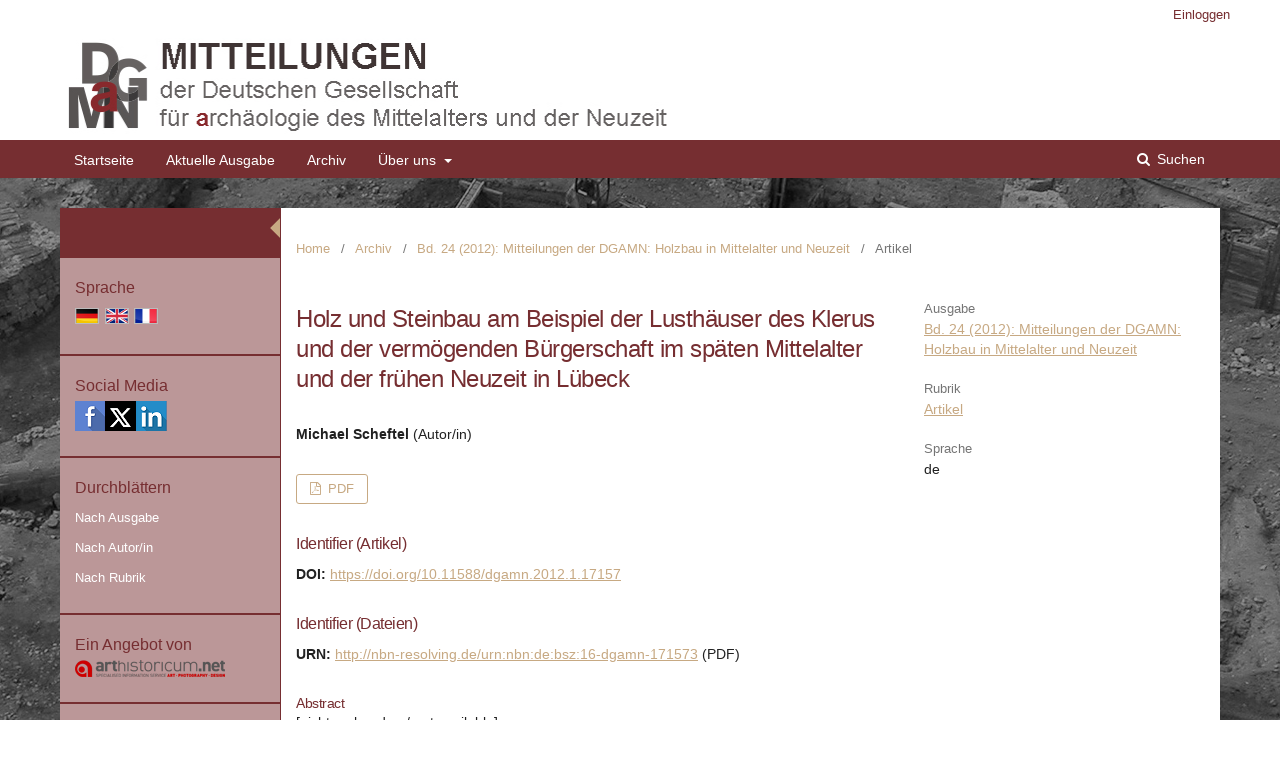

--- FILE ---
content_type: text/html; charset=utf-8
request_url: https://journals.ub.uni-heidelberg.de/index.php/mitt-dgamn/article/view/17157
body_size: 5081
content:
	<!DOCTYPE html>
<html lang="de-DE" xml:lang="de-DE">
<head>
	<meta charset="utf-8">
	<meta name="viewport" content="width=device-width, initial-scale=1.0">
	<title>
		Holz und Steinbau am Beispiel der Lusthäuser des Klerus und der vermögenden Bürgerschaft im späten Mittelalter und der frühen Neuzeit in Lübeck
							| Mitteilungen der Deutschen Gesellschaft für Archäologie des Mittelalters und der Neuzeit
			</title>

	
<link rel="icon" href="https://journals.ub.uni-heidelberg.de/public/journals/111/favicon_de_DE.png">
<meta name="generator" content="Open Journal Systems 3.2.1.4">
<link rel="schema.DC" href="http://purl.org/dc/elements/1.1/" />
<meta name="DC.Creator.PersonalName" content="Michael Scheftel"/>
<meta name="DC.Date.created" scheme="ISO8601" content="2014-11-21"/>
<meta name="DC.Date.dateSubmitted" scheme="ISO8601" content="2014-11-21"/>
<meta name="DC.Date.issued" scheme="ISO8601" content="2014-11-21"/>
<meta name="DC.Date.modified" scheme="ISO8601" content="2016-10-20"/>
<meta name="DC.Description" xml:lang="de" content="[nicht vorhanden / not available]"/>
<meta name="DC.Format" scheme="IMT" content="application/pdf"/>
<meta name="DC.Identifier" content="17157"/>
<meta name="DC.Identifier.pageNumber" content="209-218"/>
<meta name="DC.Identifier.DOI" content="10.11588/dgamn.2012.1.17157"/>
<meta name="DC.Identifier.URI" content="https://journals.ub.uni-heidelberg.de/index.php/mitt-dgamn/article/view/17157"/>
<meta name="DC.Language" scheme="ISO639-1" content="de"/>
<meta name="DC.Rights" content="Copyright (c) 2014 Mitteilungen der Deutschen Gesellschaft für Archäologie des Mittelalters und der Neuzeit"/>
<meta name="DC.Rights" content=""/>
<meta name="DC.Source" content="Mitteilungen der Deutschen Gesellschaft für Archäologie des Mittelalters und der Neuzeit"/>
<meta name="DC.Source.ISSN" content="1619-1471"/>
<meta name="DC.Source.Volume" content="24"/>
<meta name="DC.Source.URI" content="https://journals.ub.uni-heidelberg.de/index.php/mitt-dgamn"/>
<meta name="DC.Title" content="Holz und Steinbau am Beispiel der Lusthäuser des Klerus und der vermögenden Bürgerschaft im späten Mittelalter und der frühen Neuzeit in Lübeck"/>
<meta name="DC.Type" content="Text.Serial.Journal"/>
<meta name="DC.Type.articleType" content="Artikel"/>
<meta name="gs_meta_revision" content="1.1"/>
<meta name="citation_journal_title" content="Mitteilungen der Deutschen Gesellschaft für Archäologie des Mittelalters und der Neuzeit"/>
<meta name="citation_journal_abbrev" content="mitt-dgamn"/>
<meta name="citation_issn" content="1619-1471"/> 
<meta name="citation_author" content="Michael Scheftel"/>
<meta name="citation_title" content="Holz und Steinbau am Beispiel der Lusthäuser des Klerus und der vermögenden Bürgerschaft im späten Mittelalter und der frühen Neuzeit in Lübeck"/>
<meta name="citation_language" content="de"/>
<meta name="citation_date" content="2012"/>
<meta name="citation_volume" content="24"/>
<meta name="citation_firstpage" content="209"/>
<meta name="citation_lastpage" content="218"/>
<meta name="citation_doi" content="10.11588/dgamn.2012.1.17157"/>
<meta name="citation_abstract_html_url" content="https://journals.ub.uni-heidelberg.de/index.php/mitt-dgamn/article/view/17157"/>
<meta name="citation_pdf_url" content="https://journals.ub.uni-heidelberg.de/index.php/mitt-dgamn/article/download/17157/10973"/>
	<link rel="stylesheet" href="https://journals.ub.uni-heidelberg.de/index.php/mitt-dgamn/$$$call$$$/page/page/css?name=stylesheet" type="text/css" /><link rel="stylesheet" href="https://journals.ub.uni-heidelberg.de/lib/pkp/styles/fontawesome/fontawesome.css?v=3.2.1.4" type="text/css" /><link rel="stylesheet" href="https://journals.ub.uni-heidelberg.de/plugins/generic/browseHd/css/browseHd.css?v=3.2.1.4" type="text/css" /><link rel="stylesheet" href="https://journals.ub.uni-heidelberg.de/plugins/generic/hdStatistic/styles/main.css?v=3.2.1.4" type="text/css" /><link rel="stylesheet" href="https://statistik.ub.uni-heidelberg.de/oas-javascript-frontend/css/statistik.min.css?v=3.2.1.4" type="text/css" /><link rel="stylesheet" href="https://journals.ub.uni-heidelberg.de/plugins/generic/hdSearch/css/main.css?v=3.2.1.4" type="text/css" /><link rel="stylesheet" href="https://journals.ub.uni-heidelberg.de/plugins/generic/hdSearch/css/ojs.css?v=3.2.1.4" type="text/css" /><link rel="stylesheet" href="https://journals.ub.uni-heidelberg.de/plugins/generic/orcidProfile/css/orcidProfile.css?v=3.2.1.4" type="text/css" /><link rel="stylesheet" href="https://journals.ub.uni-heidelberg.de/public/journals/111/styleSheet.css?v=3.2.1.4" type="text/css" />
</head>
<body class="pkp_page_article pkp_op_view has_site_logo pkp_language_de_DE page_size_wide" dir="ltr">

	<div class="cmp_skip_to_content">
		<a href="#pkp_content_main">Zum Inhalt springen</a>
		<a href="#pkp_content_nav">Zur Hauptnavigation springen</a>
		<a href="#pkp_content_footer">Zur Fußzeile springen</a>
	</div>
	<div class="pkp_structure_page">

				<header class="pkp_structure_head" id="headerNavigationContainer" role="banner">
			<div class="pkp_head_wrapper">

				<div class="pkp_site_name_wrapper">
                                        <button class="pkp_site_nav_toggle">
                                                <span>Open Menu</span>
                                        </button>
																<div class="pkp_site_name">
					                                                													<a href="                                                                https://journals.ub.uni-heidelberg.de/index.php/mitt-dgamn/index
                                                " class="is_img img_fullscreen">
								<img src="https://journals.ub.uni-heidelberg.de/public/journals/111/pageHeaderLogoImage_de_DE.jpg" alt="##common.pageHeaderLogo.altText##" />
							</a>
                                                        <a href="                                                                https://journals.ub.uni-heidelberg.de/index.php/mitt-dgamn/index
                                                " class="is_text text_fullscreen">
                                                                                                                                                                  Mitteilungen der Deutschen Gesellschaft für Archäologie des Mittelalters und der Neuzeit
                                                                                                                                  </a>
																	</div>
									</div>

				
                                

                                <nav class="pkp_site_nav_menu" aria-label="Website-Navigation">
                                        <a id="siteNav"></a>

                                        <div class="pkp_navigation_user_wrapper" id="navigationUserWrapper">
                                                	<ul id="navigationUser" class="pkp_navigation_user pkp_nav_list">
															<li class="profile">
				<a href="https://journals.ub.uni-heidelberg.de/index.php/mitt-dgamn/login">
					Einloggen
				</a>
							</li>
										</ul>

                                        </div>

                                        <div class="pkp_navigation_primary_row">
                                                <div class="pkp_navigation_primary_wrapper">
                                                                                                                                                        	<ul id="navigationPrimary" class="pkp_navigation_primary pkp_nav_list">
								<li class="">
				<a href="https://journals.ub.uni-heidelberg.de/index.php/mitt-dgamn/index">
					Startseite
				</a>
							</li>
								<li class="">
				<a href="https://journals.ub.uni-heidelberg.de/index.php/mitt-dgamn/issue/current">
					Aktuelle Ausgabe
				</a>
							</li>
								<li class="">
				<a href="https://journals.ub.uni-heidelberg.de/index.php/mitt-dgamn/issue/archive">
					Archiv
				</a>
							</li>
															<li class="">
				<a href="https://journals.ub.uni-heidelberg.de/index.php/mitt-dgamn/about">
					Über uns
				</a>
									<ul>
																					<li class="">
									<a href="https://journals.ub.uni-heidelberg.de/index.php/mitt-dgamn/about">
										Über die Zeitschrift
									</a>
								</li>
																												<li class="">
									<a href="https://journals.ub.uni-heidelberg.de/index.php/mitt-dgamn/about/submissions">
										Einreichungen
									</a>
								</li>
																												<li class="">
									<a href="https://journals.ub.uni-heidelberg.de/index.php/mitt-dgamn/about/editorialTeam">
										Redaktion
									</a>
								</li>
																												<li class="">
									<a href="https://journals.ub.uni-heidelberg.de/index.php/mitt-dgamn/about/privacy">
										Erklärung zum Schutz persönlicher Daten
									</a>
								</li>
																												<li class="">
									<a href="https://journals.ub.uni-heidelberg.de/index.php/mitt-dgamn/about/contact">
										Kontakt
									</a>
								</li>
																		</ul>
							</li>
			</ul>

                                

                                                                                                                    	<form class="hd_search" action="https://journals.ub.uni-heidelberg.de/index.php/mitt-dgamn/search/results" method="post" role="search">
		<input type="hidden" name="csrfToken" value="eea5bb8cd67f7adc6f97fdb08de1a25c">
		
			<input name="query" value="" type="text" aria-label="Suchanfrage">
		

		<button type="submit">
			Suchen
		</button>
		<div class="search_controls" aria-hidden="true">
			<a href="https://journals.ub.uni-heidelberg.de/index.php/mitt-dgamn/search/results" class="headerSearchPrompt search_prompt" aria-hidden="true">
				Suchen
			</a>
			<a href="#" class="search_cancel headerSearchCancel" aria-hidden="true"></a>
			<span class="search_loading" aria-hidden="true"></span>
		</div>
	</form>
     

                                                                                                                                                                                			
	<form class="pkp_search pkp_search_desktop" action="https://journals.ub.uni-heidelberg.de/index.php/mitt-dgamn/search/search" method="get" role="search" aria-label="Artikelsuche">
		<input type="hidden" name="csrfToken" value="eea5bb8cd67f7adc6f97fdb08de1a25c">
				
			<input name="query" value="" type="text" aria-label="Suchanfrage">
		

		<button type="submit">
			Suchen
		</button>
		<div class="search_controls" aria-hidden="true">
			<a href="https://journals.ub.uni-heidelberg.de/index.php/mitt-dgamn/search/search" class="headerSearchPrompt search_prompt" aria-hidden="true">
				Suchen
			</a>
			<a href="#" class="search_cancel headerSearchCancel" aria-hidden="true"></a>
			<span class="search_loading" aria-hidden="true"></span>
		</div>
	</form>
                                                                                                        </div>
                                        </div>
                                                                                                                                			
	<form class="pkp_search pkp_search_mobile" action="https://journals.ub.uni-heidelberg.de/index.php/mitt-dgamn/search/search" method="get" role="search" aria-label="Artikelsuche">
		<input type="hidden" name="csrfToken" value="eea5bb8cd67f7adc6f97fdb08de1a25c">
				
			<input name="query" value="" type="text" aria-label="Suchanfrage">
		

		<button type="submit">
			Suchen
		</button>
		<div class="search_controls" aria-hidden="true">
			<a href="https://journals.ub.uni-heidelberg.de/index.php/mitt-dgamn/search/search" class="headerSearchPrompt search_prompt" aria-hidden="true">
				Suchen
			</a>
			<a href="#" class="search_cancel headerSearchCancel" aria-hidden="true"></a>
			<span class="search_loading" aria-hidden="true"></span>
		</div>
	</form>
                                        
                                        

                                </nav>
			</div><!-- .pkp_head_wrapper -->
		</header><!-- .pkp_structure_head -->

						<div class="pkp_structure_content has_sidebar">
                        <div id="content_slider" class="left"></div>
			<div id="pkp_content_main" class="pkp_structure_main right" role="main">

<div class="page page_article">
			<nav class="cmp_breadcrumbs" role="navigation" aria-label="Sie sind hier:">
	<ol>
		<li>
			<a href="https://journals.ub.uni-heidelberg.de/index.php/mitt-dgamn/index">
				Home
			</a>
			<span class="separator">/</span>
		</li>
		<li>
			<a href="https://journals.ub.uni-heidelberg.de/index.php/mitt-dgamn/issue/archive">
				Archiv
			</a>
			<span class="separator">/</span>
		</li>
					<li>
				<a href="https://journals.ub.uni-heidelberg.de/index.php/mitt-dgamn/issue/view/1812">
					Bd. 24 (2012): Mitteilungen der DGAMN: Holzbau in Mittelalter und Neuzeit
				</a>
				<span class="separator">/</span>
			</li>
				<li class="current" aria-current="page">
			<span aria-current="page">
									Artikel
							</span>
		</li>
	</ol>
</nav>
	
		<article class="obj_article_details">
		
	<div class="row">
		<div class="main_entry">
			<div class="article_title item">
				<h1 class="page_title">Holz und Steinbau am Beispiel der Lusthäuser des Klerus und der vermögenden Bürgerschaft im späten Mittelalter und der frühen Neuzeit in Lübeck</h1>

							</div>
							<ul class="item authors">
											<li>
							<span class="name">Michael Scheftel</span>
							<span class="article_usergroupname">(Autor/in)</span>
													</li>
									</ul>
			


			
							<div class="item galleys">
					<ul class="value galleys_links">
													<li>
								
	
							

<a class="obj_galley_link pdf" href="https://journals.ub.uni-heidelberg.de/index.php/mitt-dgamn/article/view/17157/10973">

		
	PDF

	</a>
							</li>
											</ul>
				</div>
			

																<!--Prüft nach, ob bei einer der Fahnen Metadaten vorhanden sind. -->
										<!--Anpassung URN-->
																																																	<!--Anpassung URN-->
							
																						
							<div class="item pubid_list">
					<h3>Identifier (Artikel)</h3>
																								<div class="pubid">
                                                <span class="label">
                                                        DOI:
                                                </span>
								<span class="value">
                                                        <a href="https://doi.org/10.11588/dgamn.2012.1.17157">https://doi.org/10.11588/dgamn.2012.1.17157</a>
                                                </span>
							</div>
															</div>
			

			<!--Anpassung URN Anfang-->
										<div class="item pubid_list">
					<h3>Identifier (Dateien)</h3>
																																																			<div class="pubid urn">
								<span class="label">URN: </span>
								<span class="value"><a href="http://nbn-resolving.de/urn:nbn:de:bsz:16-dgamn-171573">http://nbn-resolving.de/urn:nbn:de:bsz:16-dgamn-171573</a> (PDF)</span>
							</div>
						
									</div>
						<!--Anpassung URN Ende-->




			

										<div class="item abstract">
					<h2 class="label">Abstract</h2>
					[nicht vorhanden / not available]
				</div>
			
			
<div class="item statistic">
<h3 class="statisticToggle">Statistiken <i data-article-id="17157" data-journal-path="mitt-dgamn" data-current-locale="de_DE" data-installation="ojs" class="fa fa-plus-circle" aria-hidden="true"></i></h3>


<div id="hds-widget">
    <div id="stat"><img class="loading" src="https://journals.ub.uni-heidelberg.de/plugins/generic/hdStatistic/img/activity.gif" alt="loading" title="loading"></div>
    <div id="statl"></div>
<!--
       <div class="oas_description">
            <ul class="oas_description_text">
                                      <li>New statistic numbers are released within the first week of the following month.</li>
                                      <li>The statistics complies to <a href="https://www.projectcounter.org/code-of-practice-five-sections/abstract/" title="Link to project COUNTER homepage">COUNTER Code of Practice (Release 5)</a>.</li>
           </ul>
       </div>
-->
</div>
</div>


						
			

		</div><!-- .main_entry -->

		<div class="entry_details">

						
														

						<div class="item issue">
				<div class="sub_item">
					<div class="label">
						Ausgabe
					</div>
					<div class="value">
						<a class="title" href="https://journals.ub.uni-heidelberg.de/index.php/mitt-dgamn/issue/view/1812">
							Bd. 24 (2012): Mitteilungen der DGAMN: Holzbau in Mittelalter und Neuzeit
						</a>
					</div>
				</div>

									<div class="sub_item">
						<div class="label">
							Rubrik
						</div>
						<div class="value">
							<a href="https://journals.ub.uni-heidelberg.de/index.php/mitt-dgamn/browse/section?sectionId=841">Artikel</a>						</div>
					</div>
				
											</div>

										<div class="item languages">
					<div class="label">
						Sprache
					</div>
					<div class="value">
																												de																		</div>

				</div>
			
									
									
									
									
									
									
						
									


						
                        
			

		</div><!-- .entry_details -->
	</div><!-- .row -->

</article>

	

</div><!-- .page -->

	</div><!-- pkp_structure_main -->

									<div class="pkp_structure_sidebar left" role="complementary" aria-label="Seitenleiste">
				
<div class="pkp_block block_language">
	<span class="title">
		Sprache
	</span>
	<div class="content">
                <ul class="language_flags" style="display:flex;">
                                                        <li style="margin-right:0.4em;" class="li_de_DE current">
                                   <a href="https://journals.ub.uni-heidelberg.de/index.php/mitt-dgamn/user/setLocale/de_DE?source=%2Findex.php%2Fmitt-dgamn%2Farticle%2Fview%2F17157">
                                      <img style="border:1px solid #bbb;" src="https://journals.ub.uni-heidelberg.de/plugins/blocks/languageFlags/icons/de_DE.png" alt="de_DE" height="42" width="42" title="Deutsch">
                                   </a>
				</li>
			                                <li style="margin-right:0.4em;" class="li_en_US">
                                   <a href="https://journals.ub.uni-heidelberg.de/index.php/mitt-dgamn/user/setLocale/en_US?source=%2Findex.php%2Fmitt-dgamn%2Farticle%2Fview%2F17157">
                                      <img style="border:1px solid #bbb;" src="https://journals.ub.uni-heidelberg.de/plugins/blocks/languageFlags/icons/en_US.png" alt="en_US" height="42" width="42" title="English">
                                   </a>
				</li>
			                                <li style="margin-right:0.4em;" class="li_fr_FR">
                                   <a href="https://journals.ub.uni-heidelberg.de/index.php/mitt-dgamn/user/setLocale/fr_FR?source=%2Findex.php%2Fmitt-dgamn%2Farticle%2Fview%2F17157">
                                      <img style="border:1px solid #bbb;" src="https://journals.ub.uni-heidelberg.de/plugins/blocks/languageFlags/icons/fr_FR.png" alt="fr_FR" height="42" width="42" title="Français (France)">
                                   </a>
				</li>
					</ul>
	</div>
</div><!-- .block_language -->
<div class="pkp_block block_socialmedia">
	<span class="title">
		Social Media
	</span>

	<div class="content">
 		<img class="social-media" src="https://journals.ub.uni-heidelberg.de/plugins/blocks/socialMedia/icons/social-media-icons.png" alt="Social media icons" height="30" usemap="#socialmap">
		<map name="socialmap"> 
			<area title="share this website in facebook (Login Facebook)" alt="fb" coords="0,0,30,30" shape="rect" href="http://www.facebook.com/sharer.php?u=https%3A%2F%2Fjournals.ub.uni-heidelberg.de%2Findex.php%2Fmitt-dgamn%2Farticle%2Fview%2F17157" />
			<area alt="twitter" coords="30,0,60,30" shape="rect" href="https://twitter.com/intent/tweet?text=Mitteilungen%20der%20Deutschen%20Gesellschaft%20für%20Archäologie%20des%20Mittelalters%20und%20der%20Neuzeit" />
			<area alt="linkedin" coords="60,0,90,30" shape="rect" href="https://www.linkedin.com/shareArticle?mini=true&amp;url=https%3A%2F%2Fjournals.ub.uni-heidelberg.de%2Findex.php%2Fmitt-dgamn%2Farticle%2Fview%2F17157" />
 		</map>
        </div>
</div>
<div class="pkp_block block_browse">
        <span class="title">Durchblättern</span>
        <div class="content">
                <ul>
                        <li class="browse_by_issue"><a href="https://journals.ub.uni-heidelberg.de/index.php/mitt-dgamn/issue/archive">Nach Ausgabe</a></li>
                        <li class="browse_by_author"><a href="https://journals.ub.uni-heidelberg.de/index.php/mitt-dgamn/browse/authors">Nach Autor/in</a></li>
                                                <li class="browse_by_section"><a href="https://journals.ub.uni-heidelberg.de/index.php/mitt-dgamn/browse/sections">Nach Rubrik</a></li>
                                                                                                
                </ul>
        </div>
</div>
         <div class="pkp_block block_arthistoricum_logo">
        <span class="title">Ein Angebot von</span>
        <div class="content">
            <a href="https://www.arthistoricum.net/"><img src="https://journals.ub.uni-heidelberg.de/plugins/generic/logoManager/img/arthistoricum_logo.png" /></a>
        </div>
     </div>
             <div class="pkp_block block_propylaeum_logo">
        <span class="title">Ein Angebot von</span>
        <div class="content">
            <a href="https://www.propylaeum.de/home/"><img src="https://journals.ub.uni-heidelberg.de/plugins/generic/logoManager/img/propylaeum_logo.png" /></a>
        </div>
     </div>
                 <div class="pkp_block block_ub_logo">
        <span class="title">Hosted by</span>
        <div class="content">
            <a href="https://www.ub.uni-heidelberg.de/"><img src="https://journals.ub.uni-heidelberg.de/plugins/generic/logoManager/img/ub_logo.png" /></a>
        </div>
     </div>
                


			</div><!-- pkp_sidebar.left -->
			</div><!-- pkp_structure_content -->

<div id="pkp_content_footer" class="pkp_structure_footer_wrapper" role="contentinfo">

	<div class="pkp_structure_footer">
                                        <div class="pkp_footer_issn">
                                                                <div class="journal_issn"><span class="issn_label">ISSN</span> <span class="issn_value">1619-1439</span></div>
                                                                                                <div class="journal_eissn"><span class="issn_label">eISSN</span> <span class="issn_value">1619-1471</span></div>
                                                        </div>
                
		
	</div>
</div><!-- pkp_structure_footer_wrapper -->

</div><!-- pkp_structure_page -->

<script src="https://journals.ub.uni-heidelberg.de/lib/pkp/lib/vendor/components/jquery/jquery.min.js?v=3.2.1.4" type="text/javascript"></script><script src="https://journals.ub.uni-heidelberg.de/lib/pkp/lib/vendor/components/jqueryui/jquery-ui.min.js?v=3.2.1.4" type="text/javascript"></script><script src="https://journals.ub.uni-heidelberg.de/lib/pkp/js/lib/jquery/plugins/jquery.tag-it.js?v=3.2.1.4" type="text/javascript"></script><script src="https://journals.ub.uni-heidelberg.de/plugins/themes/default/js/lib/popper/popper.js?v=3.2.1.4" type="text/javascript"></script><script src="https://journals.ub.uni-heidelberg.de/plugins/themes/default/js/lib/bootstrap/util.js?v=3.2.1.4" type="text/javascript"></script><script src="https://journals.ub.uni-heidelberg.de/plugins/themes/default/js/lib/bootstrap/dropdown.js?v=3.2.1.4" type="text/javascript"></script><script src="https://journals.ub.uni-heidelberg.de/plugins/themes/default/js/main.js?v=3.2.1.4" type="text/javascript"></script><script src="https://journals.ub.uni-heidelberg.de/plugins/themes/ubTheme01/js/main.js?v=3.2.1.4" type="text/javascript"></script><script src="https://journals.ub.uni-heidelberg.de/plugins/generic/browseHd/js/main.js?v=3.2.1.4" type="text/javascript"></script><script src="https://journals.ub.uni-heidelberg.de/plugins/generic/hdStatistic/js/main.js?v=3.2.1.4" type="text/javascript"></script><script src="https://www.ub.uni-heidelberg.de/cdn/handlebars/latest/handlebars.min.js?v=3.2.1.4" type="text/javascript"></script><script src="https://www.ub.uni-heidelberg.de/cdn/d3/d3.min.js?v=3.2.1.4" type="text/javascript"></script><script src="https://statistik.ub.uni-heidelberg.de/oas-javascript-frontend/js/bundle.min.js?v=3.2.1.4" type="text/javascript"></script><script src="https://journals.ub.uni-heidelberg.de/plugins/generic/hdSearch/js/main.js?v=3.2.1.4" type="text/javascript"></script>

<span class="Z3988" title="ctx_ver=Z39.88-2004&amp;rft_id=https%3A%2F%2Fjournals.ub.uni-heidelberg.de%2Findex.php%2Fmitt-dgamn%2Farticle%2Fview%2F17157&amp;rft_val_fmt=info%3Aofi%2Ffmt%3Akev%3Amtx%3Ajournal&amp;rft.language=de_DE&amp;rft.genre=article&amp;rft.title=Mitteilungen+der+Deutschen+Gesellschaft+f%C3%BCr+Arch%C3%A4ologie+des+Mittelalters+und+der+Neuzeit&amp;rft.jtitle=Mitteilungen+der+Deutschen+Gesellschaft+f%C3%BCr+Arch%C3%A4ologie+des+Mittelalters+und+der+Neuzeit&amp;rft.atitle=Holz+und+Steinbau+am+Beispiel+der+Lusth%C3%A4user+des+Klerus+und+der+verm%C3%B6genden+B%C3%BCrgerschaft+im+sp%C3%A4ten+Mittelalter+und+der+fr%C3%BChen+Neuzeit+in+L%C3%BCbeck&amp;rft.artnum=17157&amp;rft.stitle=mitt-dgamn&amp;rft.volume=24&amp;rft.issue=1&amp;rft.aulast=Scheftel&amp;rft.aufirst=Michael&amp;rft.date=2014-11-21&amp;rft_id=info%3Adoi%2F10.11588%2Fdgamn.2012.1.17157&amp;rft.pages=209-218&amp;rft.issn=1619-1439&amp;rft.eissn=1619-1471"></span>

</body>
</html>


--- FILE ---
content_type: text/css
request_url: https://journals.ub.uni-heidelberg.de/public/journals/111/styleSheet.css?v=3.2.1.4
body_size: 1560
content:
body {
	background: url(https://journals.ub.uni-heidelberg.de/index.php/mitt-dgamn/libraryFiles/downloadPublic/5) no-repeat center fixed;
    background-size: cover;
	font-family: "Gudea",sans-serif;
}

a:link { color: #c7a983; }
a:visited { color: #c7a983 }
a:active {text-decoration:none;}
a:hover {color:#e7dac9; text-decoration:none;}

.page_size_small  .pkp_structure_page {
	margin-top:0;
}

.page_size_small  .pkp_structure_page, .pkp_structure_head {
    background: transparent;
	width:100%;
	max-width:100%;
	margin-bottom:30px;
}

.has_site_logo .pkp_head_wrapper {
    background: #fff;
	width:100%;
	max-width:100%;
}

#navigationUserWrapper, .has_site_logo .pkp_head_wrapper .pkp_site_name_wrapper, .pkp_head_wrapper .pkp_site_name_wrapper, .pkp_navigation_primary_wrapper, .has_site_logo .pkp_head_wrapper .pkp_navigation_primary_wrapper, .pkp_head_wrapper .pkp_navigation_primary_wrapper {
	width:1160px;
	margin:0 auto;
}

.pkp_site_name .is_text:focus {
    text-decoration: none;
}

.pkp_structure_head {border:none;}
  
.pkp_navigation_primary_row {
	background-color: #762e31;
	margin:0 -15px;
	width:calc(100% + 30px);
}

.pkp_navigation_user > li > a, .pkp_navigation_user > li > a:hover {	
	color: #762e31;
}

.has_site_logo .pkp_head_wrapper #navigationUserWrapper .pkp_nav_list li ul li a, .pkp_head_wrapper #navigationUserWrapper .pkp_nav_list li ul li a, .pkp_navigation_primary ul a {
    color: #762e31;
}

.pkp_navigation_primary > li > a {	
	color: #fff;
}

.pkp_navigation_primary > li > a[aria-haspopup] {	
	padding-right:10px;
}
	
.pkp_navigation_primary > li > a:hover{
	color:#fff;
	}
	
.pkp_navigation_primary > li:first-child a {
    margin-left: 1em;
}
	
.pkp_navigation_primary > li:hover {
	background: rgba(255,255,255,.3);
	-webkit-transition: background-color 500ms linear;
    -ms-transition: background-color 500ms linear;
    transition: background-color 500ms linear;
	}


.pkp_navigation_user .task_count, .pkp_navigation_user .dropdown-menu .profile .task_count, .pkp_navigation_user .dropdown-menu .profile:hover .task_count  {
    background: #762e31;
	color: #fff;
}

.has_site_logo .pkp_head_wrapper .hd_search .search_prompt, .pkp_head_wrapper .hd_search .search_prompt {
    padding: 9px 15px;
	color: #fff;
	font-weight:normal;
}

.pkp_head_wrapper .hd_search .search_prompt:hover, .pkp_head_wrapper .hd_search.is_open .search_prompt:hover {
    background: rgba(255,255,255,.3);
	-webkit-transition: background-color 500ms linear;
    -ms-transition: background-color 500ms linear;
    transition: background-color 500ms linear;
}

.has_site_logo .pkp_head_wrapper .hd_search.is_open, .pkp_head_wrapper .hd_search.is_open {
    height: inherit;
    width: 100%;
    left: 0px;
    right: 0px;
}

.has_site_logo .pkp_head_wrapper .hd_search.is_open .search_prompt, .pkp_head_wrapper .hd_search.is_open .search_prompt {
    color:#762e31;
}

  
/**
 * Main layout elements
 */
 
.pkp_structure_content {
    background: #fff;
	background-image: linear-gradient(to right, #762e31 0px, #762e31 220px, #fff 220px, #fff 100% );
}
 
#pkp_content_main.right {
	border-left: 1px solid #762e31;
	background:#fff;
}

#pkp_content_main.right.toggle {
	border-left: 1px solid #fff;
	background:#fff;
}

#pkp_content_main.right h1, #pkp_content_main.right h2, #pkp_content_main.right h3 {
	color:#762e31;
	font-weight:normal;
	font-family: "Gudea",sans-serif;
	letter-spacing: -0.5px;
}


#content_slider.left {
    border-top: 10px solid transparent;
    border-bottom: 10px solid transparent;
    border-right: 10px solid #c7a983;
    border-left: 10px solid transparent;
	margin-top:10px;
	margin-left:-20px;
}

#content_slider.left.content_toggle {
    border-top: 10px solid transparent;
    border-bottom: 10px solid transparent;
    border-left: 10px solid #c7a983;
    border-right: 10px solid transparent;
	margin-right: 0px;
}

.pkp_structure_footer_wrapper {	background: transparent; 
   max-width:1160px;
   margin:0 auto;
   }

.pkp_structure_footer {	background: #c7a983; }

.pkp_footer_issn { color: #fff; }

.pkp_structure_sidebar.left {
	padding-top:50px;
	background: #762e31;
	}
	
.pkp_structure_sidebar.left .pkp_block {
	background: #bb9798;
	margin-bottom:2px;
}

.pkp_structure_sidebar.left .pkp_block .title {
	color:#762e31;
	font-weight:normal;
	font-family: "Gudea",sans-serif;
}

.pkp_structure_sidebar.left .pkp_block a {
	color:#fff;
}

.cmp_button_wire:hover, .cmp_button_wire:focus, .obj_galley_link:hover, .obj_galley_link:focus {
    background: #e7dac9;
	border-color:#e7dac9;
    color: #fff;
}  

.cmp_button_wire, .obj_galley_link {
    display: inline-block;
    padding: 0 1em;
    background: #fff;
    border: 1px solid #c7a983;
    border-radius: 3px;
    font-size: 13px;
    line-height: 28px;
    color: #c7a983;
    text-decoration: none;
}

.obj_article_summary > .title {
    margin-top:1em;
}


/** Mobile Screens **/
@media (max-width: 1200px) {
	.page_size_small .pkp_structure_page { width: 952px; margin:0 auto; }
	
	#navigationUserWrapper, .has_site_logo .pkp_head_wrapper .pkp_site_name_wrapper, .pkp_head_wrapper .pkp_site_name_wrapper {width:100%;}
	
	.pkp_structure_sidebar.left {width:100%;}
}

@media (max-width: 992px) {
	
  .pkp_navigation_primary_wrapper, .has_site_logo .pkp_head_wrapper .pkp_navigation_primary_wrapper, .pkp_head_wrapper .pkp_navigation_primary_wrapper {width:100%;}
  
  .pkp_structure_content {background:#fff;}
  
  #pkp_content_main.right {border-left:none;}
  
  #headerNavigationContainer {border-left:none;	background: #135299;}
    
  .pkp_navigation_user > li > a , .pkp_navigation_user > li > a:hover , .pkp_navigation_user > li > a:active, .pkp_navigation_user > li > a:focus , .pkp_head_wrapper .hd_search button{	
	color: #762e31;
  }
  .pkp_head_wrapper .pkp_site_name_wrapper .pkp_site_name .is_text {
    color: #555;
    text-decoration: none;
	padding:10px;
	display:block;
}
}

.obj_issue_toc>.galleys h2,
.obj_issue_toc .section h2 {
 text-transform:none;
}
